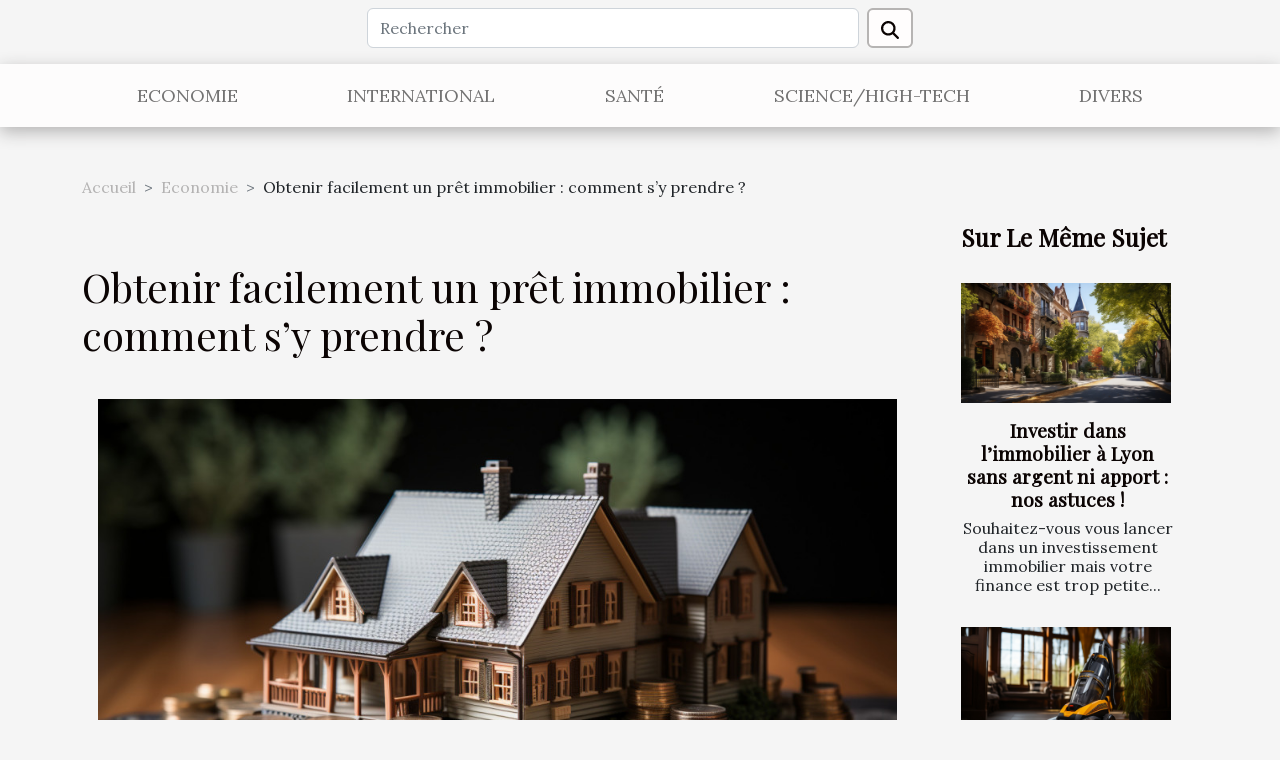

--- FILE ---
content_type: text/html; charset=UTF-8
request_url: https://www.discoverygalleries.com/obtenir-facilement-un-pret-immobilier-comment-sy-prendre/
body_size: 13582
content:
<!DOCTYPE html>
    <html lang="fr">
<head>
    <meta charset="utf-8">
    <meta name="viewport" content="width=device-width, initial-scale=1">
    <title>Obtenir facilement un prêt immobilier : comment s’y prendre ?</title>

<meta name="description" content="">

<meta name="robots" content="follow,index" />
<link rel="icon" type="image/png" href="/favicon.png" />


    <link rel="stylesheet" href="/css/style2.css">
</head>
<body>
    <header>
    <div class="container row">
    <!--    <time datetime="2026-01-21 21:00:59">Mer. 21/01/2026 21:00</time> -->
    <time id="currentDatetimeLang"></time>
    <script>
    document.addEventListener('DOMContentLoaded', function() {
        const dateElement = document.getElementById('currentDatetimeLang');
        const current = new Date();
        const options = { weekday: 'long', year: 'numeric', month: 'long', day: 'numeric' };
        
        const htmlLang = document.documentElement.lang;
        
        const dateString = current.toLocaleDateString(htmlLang, options);
        dateElement.textContent = dateString;
    });
</script>

        <form class="d-flex" role="search" method="get" action="/search">
    <input type="search" class="form-control"  name="q" placeholder="Rechercher" aria-label="Rechercher"  pattern=".*\S.*" required>
    <button type="submit" class="btn">
        <svg xmlns="http://www.w3.org/2000/svg" width="18px" height="18px" fill="currentColor" viewBox="0 0 512 512">
                    <path d="M416 208c0 45.9-14.9 88.3-40 122.7L502.6 457.4c12.5 12.5 12.5 32.8 0 45.3s-32.8 12.5-45.3 0L330.7 376c-34.4 25.2-76.8 40-122.7 40C93.1 416 0 322.9 0 208S93.1 0 208 0S416 93.1 416 208zM208 352a144 144 0 1 0 0-288 144 144 0 1 0 0 288z"/>
                </svg>
    </button>
</form>
    </div>
    <div class="container-fluid d-flex justify-content-center">
        <nav class="navbar container navbar-expand-xl m-0 pt-3">
            <div class="container-fluid">
                <button class="navbar-toggler" type="button" data-bs-toggle="collapse" data-bs-target="#navbarSupportedContent" aria-controls="navbarSupportedContent" aria-expanded="false" aria-label="Toggle navigation">
                    <svg xmlns="http://www.w3.org/2000/svg" fill="currentColor" class="bi bi-list" viewBox="0 0 16 16">
                        <path fill-rule="evenodd" d="M2.5 12a.5.5 0 0 1 .5-.5h10a.5.5 0 0 1 0 1H3a.5.5 0 0 1-.5-.5m0-4a.5.5 0 0 1 .5-.5h10a.5.5 0 0 1 0 1H3a.5.5 0 0 1-.5-.5m0-4a.5.5 0 0 1 .5-.5h10a.5.5 0 0 1 0 1H3a.5.5 0 0 1-.5-.5"></path>
                    </svg>
                </button>
                <div class="collapse navbar-collapse" id="navbarSupportedContent">
                    <ul class="navbar-nav">
                                                    <li class="nav-item">
    <a href="/economie" class="nav-link">Economie</a>
    </li>
                                    <li class="nav-item">
    <a href="/international" class="nav-link">International</a>
    </li>
                                    <li class="nav-item">
    <a href="/sante" class="nav-link">Santé</a>
    </li>
                                    <li class="nav-item">
    <a href="/sciencehigh-tech" class="nav-link">Science/High-Tech</a>
    </li>
                                    <li class="nav-item">
    <a href="/divers" class="nav-link">Divers</a>
    </li>
                            </ul>
                </div>
            </div>
        </nav>
    </div>
</header>
<div class="container">
        <nav aria-label="breadcrumb"
               style="--bs-breadcrumb-divider: '&gt;';" >
            <ol class="breadcrumb">
                <li class="breadcrumb-item"><a href="/">Accueil</a></li>
                                    <li class="breadcrumb-item  active ">
                        <a href="/economie" title="Economie">Economie</a>                    </li>
                                <li class="breadcrumb-item">
                    Obtenir facilement un prêt immobilier : comment s’y prendre ?                </li>
            </ol>
        </nav>
    </div>
<div class="container-fluid">
    <main class="container sidebar-minimal mt-2">
        <div class="row">
            <div class="col-lg-9 order-1 order-lg-2 col-12 main">

                                    <h1>
                        Obtenir facilement un prêt immobilier : comment s’y prendre ?                    </h1>
                
                    <img class="img-fluid" src="/images/obtenir-facilement-un-pret-immobilier-comment-sy-prendre.jpeg" alt="Obtenir facilement un prêt immobilier : comment s’y prendre ?">                                <article class="container main" ><div><p>Aimeriez-vous obtenir un prêt immobilier ? Le crédit immobilier facilite un peu plus les opérations d’achat de bien immobilier. Avec un crédit immobilier, vous pouvez concrétiser facilement vos projets. Il est possible d’obtenir des taux très intéressants. Vous pouvez avoir recours à plusieurs comparatifs. Vous vous demandez peut-être comment obtenir facilement un prêt immobilier. L’article que voici vous fournit des renseignements utiles.</p>
<h2 id="anchor_0">Quelles sont les conditions nécessaires pour obtenir un prêt immobilier ?</h2>
<p>Les banques évaluent plusieurs critères avant d’octroyer un prêt immobilier. Vous devez donc présenter le dossier le plus attractif possible. Pour obtenir facilement un prêt immobilier, la banque évalue vos revenus. Votre apport fait également partie des critères indispensables sur lesquels se penche la banque. Vous devez maîtriser votre capacité d’endettement. C’est un point capital. Votre capacité à épargner sera aussi déterminant. Obtenir facilement un prêt immobilier dépend de votre profession. Vous pouvez y arriver en gérant au mieux votre compte courant. C’est un critère que la banque évalue également. En clair, il faudra choisir un bien immobilier à la hauteur de ses moyens et ensuite avoir une situation financière intéressante. Dans votre projet immobilier, vous pouvez avoir recours au <a href="http://www.aisneco.com/services-cacmds-credit-agricole-charente-maritime-deux-sevres/">cacmds deux sevres</a>. Grâce à son expertise, vous pourrez bénéficier d’un accompagnement efficace.</p>
<h2 id="anchor_1">Quelques conseils pour obtenir facilement un prêt immobilier</h2>
<p>Pour obtenir facilement un prêt immobilier, l’idéal est de solder ses dettes. Si vous avez des dettes en attentes, vous aurez du mal à trouver un établissement de crédit. Il y a de fortes chances que la banque décline votre demande. Vous devez donc savoir gérer vos finances et vous préparez au mieux avant d’effectuer votre demande de crédit. Veillez à ce que votre dossier soit au complet. Cela constitue une garantie en ce qui concerne le traitement rapide de votre requête. Vous devez accorder une attention particulière à votre style vestimentaire pour votre première rencontre. C’est important !</p><div></article>            </div>
            <aside class="col-lg-3 order-2 order-lg-2 col-12 aside-right">
                <div class="list-flat-img">
                    <h2>Sur le même sujet</h2>                            <section>

                    <figure><a href="/investir-dans-limmobilier-a-lyon-sans-argent-ni-apport-nos-astuces" title="Investir dans l’immobilier à Lyon sans argent ni apport : nos astuces !"><img class="d-block w-100" src="/images/investir-dans-limmobilier-a-lyon-sans-argent-ni-apport-nos-astuces.jpeg" alt="Investir dans l’immobilier à Lyon sans argent ni apport : nos astuces !"></a></figure>                    
                    <div>
                        <h3><a href="/investir-dans-limmobilier-a-lyon-sans-argent-ni-apport-nos-astuces" title="Investir dans l’immobilier à Lyon sans argent ni apport : nos astuces !">Investir dans l’immobilier à Lyon sans argent ni apport : nos astuces !</a></h3>                        <div>Souhaitez-vous vous lancer dans un investissement immobilier mais votre finance est trop petite...</div>                    </div>
                </section>
                            <section>

                    <figure><a href="/aspirateur-sans-sacs-comment-lentretenir-sans-polluer-lair" title="Aspirateur sans sacs : Comment l’entretenir sans polluer l’air ?"><img class="d-block w-100" src="/images/aspirateur-sans-sacs-comment-lentretenir-sans-polluer-lair.jpeg" alt="Aspirateur sans sacs : Comment l’entretenir sans polluer l’air ?"></a></figure>                    
                    <div>
                        <h3><a href="/aspirateur-sans-sacs-comment-lentretenir-sans-polluer-lair" title="Aspirateur sans sacs : Comment l’entretenir sans polluer l’air ?">Aspirateur sans sacs : Comment l’entretenir sans polluer l’air ?</a></h3>                        <div>Généralement, les émissions publicitaires font paraître la vidange d’un réservoir à poussière...</div>                    </div>
                </section>
                            <section>

                    <figure><a href="/comment-rejoindre-facilement-laeroport-le-jour-de-son-voyage" title="Comment rejoindre facilement l’aéroport le jour de son voyage ?"><img class="d-block w-100" src="/images/comment-rejoindre-facilement-laeroport-le-jour-de-son-voyage.jpeg" alt="Comment rejoindre facilement l’aéroport le jour de son voyage ?"></a></figure>                    
                    <div>
                        <h3><a href="/comment-rejoindre-facilement-laeroport-le-jour-de-son-voyage" title="Comment rejoindre facilement l’aéroport le jour de son voyage ?">Comment rejoindre facilement l’aéroport le jour de son voyage ?</a></h3>                        <div>Vous êtes sur le point de prendre départ pour un voyage seul ou en famille ? C’est important de...</div>                    </div>
                </section>
                            <section>

                    <figure><a href="/comment-choisir-et-entretenir-votre-compresseur" title="Comment choisir et entretenir votre compresseur ?"><img class="d-block w-100" src="/images/comment-choisir-et-entretenir-votre-compresseur.jpeg" alt="Comment choisir et entretenir votre compresseur ?"></a></figure>                    
                    <div>
                        <h3><a href="/comment-choisir-et-entretenir-votre-compresseur" title="Comment choisir et entretenir votre compresseur ?">Comment choisir et entretenir votre compresseur ?</a></h3>                        <div>Lorsque vous désirez acheter un compresseur, vous vous rendez normalement dans une boutique ou...</div>                    </div>
                </section>
                                    </div>
            </aside>
        </div>
        <section class="column-3">

        <div class="container">
            <h2>Similaire</h2>            <div class="row">
                                    <div class="col-12 col-md-5 col-lg-4 item">

                        <figure><a href="/les-etapes-cles-pour-comprendre-vos-droits-et-obligations-legales" title="Les étapes clés pour comprendre vos droits et obligations légales"><img class="img-fluid" src="/images/les-etapes-cles-pour-comprendre-vos-droits-et-obligations-legales.jpg" alt="Les étapes clés pour comprendre vos droits et obligations légales"></a></figure><figcaption>Les étapes clés pour comprendre vos droits et obligations légales</figcaption>                        <div>
                            <h3><a href="/les-etapes-cles-pour-comprendre-vos-droits-et-obligations-legales" title="Les étapes clés pour comprendre vos droits et obligations légales">Les étapes clés pour comprendre vos droits et obligations légales</a></h3>                        </div>
                        <time datetime="2025-12-08 00:38:12">Lun. 08/12/2025 00:38</time>                        
                        <div>
Comprendre vos droits et obligations légales constitue une démarche essentielle pour éviter tout litige et protéger ses intérêts. Le système juridique peut sembler complexe, mais chaque individu doit s'en imprégner pour agir en toute sécurité. Découvrez à travers les étapes clés présentées...</div>                                            </div>

                                                        <div class="col-12 col-md-5 col-lg-4 item">

                        <figure><a href="/strategies-efficaces-pour-lamelioration-des-politiques-publiques-locales" title="Stratégies efficaces pour l&#039;amélioration des politiques publiques locales"><img class="img-fluid" src="/images/strategies-efficaces-pour-lamelioration-des-politiques-publiques-locales.jpg" alt="Stratégies efficaces pour l&#039;amélioration des politiques publiques locales"></a></figure><figcaption>Stratégies efficaces pour l'amélioration des politiques publiques locales</figcaption>                        <div>
                            <h3><a href="/strategies-efficaces-pour-lamelioration-des-politiques-publiques-locales" title="Stratégies efficaces pour l&#039;amélioration des politiques publiques locales">Stratégies efficaces pour l'amélioration des politiques publiques locales</a></h3>                        </div>
                        <time datetime="2025-12-01 12:20:08">Lun. 01/12/2025 12:20</time>                        
                        <div>  
L’amélioration des politiques publiques locales constitue un enjeu majeur pour le développement harmonieux des territoires. Découvrir des stratégies innovantes pour optimiser leur efficacité permet de mieux répondre aux attentes des citoyens et d’adapter les actions aux réalités locales. Ce...</div>                                            </div>

                                                        <div class="col-12 col-md-5 col-lg-4 item">

                        <figure><a href="/wag-france-le-professionnel-au-service-des-entreprises-qui-veulent-etre-green-au-mans" title="WAG France, LE professionnel au service des entreprises qui veulent être (+) green au Mans !"><img class="img-fluid" src="/images/images-articles-externe-15.jpeg" alt="WAG France, LE professionnel au service des entreprises qui veulent être (+) green au Mans !"></a></figure><figcaption>WAG France, LE professionnel au service des entreprises qui veulent être (+) green au Mans !</figcaption>                        <div>
                            <h3><a href="/wag-france-le-professionnel-au-service-des-entreprises-qui-veulent-etre-green-au-mans" title="WAG France, LE professionnel au service des entreprises qui veulent être (+) green au Mans !">WAG France, LE professionnel au service des entreprises qui veulent être (+) green au Mans !</a></h3>                        </div>
                        <time datetime="2025-10-08 15:56:03">Mer. 08/10/2025 15:56</time>                        
                        <div>L'heure n'est plus aux demi-mesures environnementales pour les entreprises sarthoises. Entre les nouvelles réglementations, les attentes croissantes des clients et la nécessité de maîtriser ses coûts énergétiques,&nbsp;être green&nbsp;devient un impératif stratégique. Pourtant, naviguer dans...</div>                                            </div>

                                </div>
            <div class="row">
                                                    <div class="col-12 col-md-5 col-lg-4 item">

                        <figure><a href="/adaptation-des-services-touristiques-aux-besoins-des-touristes-chinois" title="Adaptation des services touristiques aux besoins des touristes chinois"><img class="img-fluid" src="/images/adaptation-des-services-touristiques-aux-besoins-des-touristes-chinois.jpg" alt="Adaptation des services touristiques aux besoins des touristes chinois"></a></figure><figcaption>Adaptation des services touristiques aux besoins des touristes chinois</figcaption>                        <div>
                            <h3><a href="/adaptation-des-services-touristiques-aux-besoins-des-touristes-chinois" title="Adaptation des services touristiques aux besoins des touristes chinois">Adaptation des services touristiques aux besoins des touristes chinois</a></h3>                        </div>
                        <time datetime="2025-09-15 14:30:08">Lun. 15/09/2025 14:30</time>                        
                        <div>
À l’ère du tourisme international, mieux comprendre les attentes spécifiques des touristes chinois devient une priorité pour les professionnels du secteur. Leurs habitudes culturelles, leurs exigences technologiques et leurs préférences en matière d’accueil transforment les codes du voyage...</div>                                            </div>

                                                        <div class="col-12 col-md-5 col-lg-4 item">

                        <figure><a href="/investir-dans-le-sport-et-le-divertissement-une-tendance-en-pleine-croissance" title="Investir dans le sport et le divertissement : une tendance en pleine croissance"><img class="img-fluid" src="/images/investir-dans-le-sport-et-le-divertissement-une-tendance-en-pleine-croissance.jpg" alt="Investir dans le sport et le divertissement : une tendance en pleine croissance"></a></figure><figcaption>Investir dans le sport et le divertissement : une tendance en pleine croissance</figcaption>                        <div>
                            <h3><a href="/investir-dans-le-sport-et-le-divertissement-une-tendance-en-pleine-croissance" title="Investir dans le sport et le divertissement : une tendance en pleine croissance">Investir dans le sport et le divertissement : une tendance en pleine croissance</a></h3>                        </div>
                        <time datetime="2025-07-02 15:32:52">Mer. 02/07/2025 15:32</time>                        
                        <div>  
Investir dans le sport et le divertissement attire de plus en plus l'attention, et cette dynamique façonne de nouveaux horizons économiques. Ces secteurs, en perpétuelle évolution, offrent des opportunités uniques pour les investisseurs en quête de diversification. Découvrez les multiples...</div>                                            </div>

                                                        <div class="col-12 col-md-5 col-lg-4 item">

                        <figure><a href="/les-differents-statuts-pour-freelances-avantages-et-inconvenients" title="Les différents statuts pour freelances : avantages et inconvénients"><img class="img-fluid" src="/images/les-differents-statuts-pour-freelances-avantages-et-inconvenients.jpeg" alt="Les différents statuts pour freelances : avantages et inconvénients"></a></figure><figcaption>Les différents statuts pour freelances : avantages et inconvénients</figcaption>                        <div>
                            <h3><a href="/les-differents-statuts-pour-freelances-avantages-et-inconvenients" title="Les différents statuts pour freelances : avantages et inconvénients">Les différents statuts pour freelances : avantages et inconvénients</a></h3>                        </div>
                        <time datetime="2025-06-30 22:48:06">Lun. 30/06/2025 22:48</time>                        
                        <div>
Le choix du statut juridique est essentiel pour tout freelance souhaitant démarrer son activité dans les meilleures conditions. Chaque statut offre des avantages spécifiques mais implique également des inconvénients qu’il convient d’étudier avec soin. Découvrez, dans les paragraphes qui suivent,...</div>                                            </div>

                                </div>
            <div class="row">
                                                    <div class="col-12 col-md-5 col-lg-4 item">

                        <figure><a href="/comment-un-annuaire-professionnel-en-ligne-peut-booster-votre-visibilite" title="Comment un annuaire professionnel en ligne peut booster votre visibilité"><img class="img-fluid" src="/images/comment-un-annuaire-professionnel-en-ligne-peut-booster-votre-visibilite.jpeg" alt="Comment un annuaire professionnel en ligne peut booster votre visibilité"></a></figure><figcaption>Comment un annuaire professionnel en ligne peut booster votre visibilité</figcaption>                        <div>
                            <h3><a href="/comment-un-annuaire-professionnel-en-ligne-peut-booster-votre-visibilite" title="Comment un annuaire professionnel en ligne peut booster votre visibilité">Comment un annuaire professionnel en ligne peut booster votre visibilité</a></h3>                        </div>
                        <time datetime="2025-06-03 09:18:03">Mar. 03/06/2025 09:18</time>                        
                        <div>
Découvrir comment maximiser la visibilité de votre entreprise est un enjeu capital dans un environnement numérique concurrentiel. Un annuaire professionnel en ligne représente une solution efficace et souvent sous-estimée pour améliorer la notoriété et attirer de nouveaux clients. Parcourez les...</div>                                            </div>

                                                        <div class="col-12 col-md-5 col-lg-4 item">

                        <figure><a href="/comprendre-limpact-de-lintelligence-artificielle-sur-lemploi-et-les-competences-futures" title="Comprendre l&#039;impact de l&#039;intelligence artificielle sur l&#039;emploi et les compétences futures"><img class="img-fluid" src="/images/comprendre-limpact-de-lintelligence-artificielle-sur-lemploi-et-les-competences-futures.jpg" alt="Comprendre l&#039;impact de l&#039;intelligence artificielle sur l&#039;emploi et les compétences futures"></a></figure><figcaption>Comprendre l'impact de l'intelligence artificielle sur l'emploi et les compétences futures</figcaption>                        <div>
                            <h3><a href="/comprendre-limpact-de-lintelligence-artificielle-sur-lemploi-et-les-competences-futures" title="Comprendre l&#039;impact de l&#039;intelligence artificielle sur l&#039;emploi et les compétences futures">Comprendre l'impact de l'intelligence artificielle sur l'emploi et les compétences futures</a></h3>                        </div>
                        <time datetime="2025-05-01 12:02:25">Jeu. 01/05/2025 12:02</time>                        
                        <div>
L'intelligence artificielle est aujourd'hui au cœur des préoccupations sociétales, notamment en matière d'emploi et de développement des compétences. Alors que certains y voient une opportunité de croissance et d'innovation, d'autres craignent une obsolescence progressive des compétences humaines...</div>                                            </div>

                                                        <div class="col-12 col-md-5 col-lg-4 item">

                        <figure><a href="/la-montee-de-leconomie-des-applications-mobiles-quelles-industries-en-beneficient-le-plus" title="La montée de l&#039;économie des applications mobiles quelles industries en bénéficient le plus"><img class="img-fluid" src="/images/la-montee-de-leconomie-des-applications-mobiles-quelles-industries-en-beneficient-le-plus.jpeg" alt="La montée de l&#039;économie des applications mobiles quelles industries en bénéficient le plus"></a></figure><figcaption>La montée de l'économie des applications mobiles quelles industries en bénéficient le plus</figcaption>                        <div>
                            <h3><a href="/la-montee-de-leconomie-des-applications-mobiles-quelles-industries-en-beneficient-le-plus" title="La montée de l&#039;économie des applications mobiles quelles industries en bénéficient le plus">La montée de l'économie des applications mobiles quelles industries en bénéficient le plus</a></h3>                        </div>
                        <time datetime="2025-04-11 21:43:28">Ven. 11/04/2025 21:43</time>                        
                        <div>
L'économie numérique connaît une évolution fulgurante, en particulier dans le secteur des applications mobiles. Vecteur de modernité et d'innovation, cette économie en pleine expansion redessine le paysage industriel, ouvrant la voie à de nouvelles opportunités et défis. Cet exposé vous invite à...</div>                                            </div>

                                </div>
            <div class="row">
                                                    <div class="col-12 col-md-5 col-lg-4 item">

                        <figure><a href="/quel-est-le-meilleur-studio-photo-de-grenoble" title="Quel est le meilleur studio photo de Grenoble ?"><img class="img-fluid" src="/images/A-17.jpg" alt="Quel est le meilleur studio photo de Grenoble ?"></a></figure><figcaption>Quel est le meilleur studio photo de Grenoble ?</figcaption>                        <div>
                            <h3><a href="/quel-est-le-meilleur-studio-photo-de-grenoble" title="Quel est le meilleur studio photo de Grenoble ?">Quel est le meilleur studio photo de Grenoble ?</a></h3>                        </div>
                        <time datetime="2025-04-03 16:02:02">Jeu. 03/04/2025 16:02</time>                        
                        <div>Vous cherchez un studio photo à Grenoble pour réaliser un portrait, un book, un reportage d’entreprise ou immortaliser un souvenir de famille ? UtopikPhoto est celui que nous vous conseillons de contacter. Avec une solide réputation depuis 20 ans, bien établi en ville, il assure des prestations de...</div>                                            </div>

                                                        <div class="col-12 col-md-5 col-lg-4 item">

                        <figure><a href="/comment-choisir-le-bon-charpentier-pour-vos-projets-de-construction" title="Comment choisir le bon charpentier pour vos projets de construction"><img class="img-fluid" src="/images/comment-choisir-le-bon-charpentier-pour-vos-projets-de-construction.jpeg" alt="Comment choisir le bon charpentier pour vos projets de construction"></a></figure><figcaption>Comment choisir le bon charpentier pour vos projets de construction</figcaption>                        <div>
                            <h3><a href="/comment-choisir-le-bon-charpentier-pour-vos-projets-de-construction" title="Comment choisir le bon charpentier pour vos projets de construction">Comment choisir le bon charpentier pour vos projets de construction</a></h3>                        </div>
                        <time datetime="2025-03-21 10:08:06">Ven. 21/03/2025 10:08</time>                        
                        <div>
La réussite de vos travaux de construction repose largement sur le savoir-faire de l'artisan qui les prend en charge. Choisir le bon charpentier est une décision qui ne doit pas être prise à la légère, car elle déterminera la qualité et la pérennité des ouvrages réalisés. Cet écrit vous guidera à...</div>                                            </div>

                                                        <div class="col-12 col-md-5 col-lg-4 item">

                        <figure><a href="/avantages-des-creches-privees-face-aux-alternatives-publiques" title="Avantages des crèches privées face aux alternatives publiques"><img class="img-fluid" src="/images/avantages-des-creches-privees-face-aux-alternatives-publiques.jpeg" alt="Avantages des crèches privées face aux alternatives publiques"></a></figure><figcaption>Avantages des crèches privées face aux alternatives publiques</figcaption>                        <div>
                            <h3><a href="/avantages-des-creches-privees-face-aux-alternatives-publiques" title="Avantages des crèches privées face aux alternatives publiques">Avantages des crèches privées face aux alternatives publiques</a></h3>                        </div>
                        <time datetime="2025-02-07 01:42:05">Ven. 07/02/2025 01:42</time>                        
                        <div>
La quête d'un mode de garde adapté aux besoins des jeunes enfants est une préoccupation majeure pour de nombreux parents. Entre les diverses options disponibles, les crèches privées se démarquent par des avantages distincts par rapport aux établissements publics. Cet écrit met en lumière les...</div>                                            </div>

                                </div>
            <div class="row">
                                                    <div class="col-12 col-md-5 col-lg-4 item">

                        <figure><a href="/comment-un-extrait-kbis-ameliore-la-credibilite-des-entreprises" title="Comment un extrait Kbis améliore la crédibilité des entreprises"><img class="img-fluid" src="/images/comment-un-extrait-kbis-ameliore-la-credibilite-des-entreprises.jpg" alt="Comment un extrait Kbis améliore la crédibilité des entreprises"></a></figure><figcaption>Comment un extrait Kbis améliore la crédibilité des entreprises</figcaption>                        <div>
                            <h3><a href="/comment-un-extrait-kbis-ameliore-la-credibilite-des-entreprises" title="Comment un extrait Kbis améliore la crédibilité des entreprises">Comment un extrait Kbis améliore la crédibilité des entreprises</a></h3>                        </div>
                        <time datetime="2025-01-06 09:33:54">Lun. 06/01/2025 09:33</time>                        
                        <div>
Dans le monde des affaires, la confiance est une monnaie précieuse. Pour toute entreprise souhaitant s'établir et prospérer sur le marché, l'authenticité et la légitimité sont des atouts fondamentaux. C'est ici qu'entre en jeu l'extrait Kbis, un document officiel qui peut servir de véritable...</div>                                            </div>

                                                        <div class="col-12 col-md-5 col-lg-4 item">

                        <figure><a href="/la-financiere-du-patrimoine-votre-societe-de-gestion-experte-depuis-plus-de-20-ans" title="La Financière du Patrimoine, votre société de gestion experte depuis plus de 20 ans !"><img class="img-fluid" src="/images/A-23.jpg" alt="La Financière du Patrimoine, votre société de gestion experte depuis plus de 20 ans !"></a></figure><figcaption>La Financière du Patrimoine, votre société de gestion experte depuis plus de 20 ans !</figcaption>                        <div>
                            <h3><a href="/la-financiere-du-patrimoine-votre-societe-de-gestion-experte-depuis-plus-de-20-ans" title="La Financière du Patrimoine, votre société de gestion experte depuis plus de 20 ans !">La Financière du Patrimoine, votre société de gestion experte depuis plus de 20 ans !</a></h3>                        </div>
                        <time datetime="2024-11-18 10:26:02">Lun. 18/11/2024 10:26</time>                        
                        <div>Depuis plus de 20 ans, La Financi&egrave;re du Patrimoine s&rsquo;est impos&eacute;e comme un acteur cl&eacute; dans le domaine de la gestion de patrimoine &agrave; Paris. Forte de ses ann&eacute;es d'expertise, cette soci&eacute;t&eacute; offre un accompagnement sur-mesure et adapte ses...</div>                                            </div>

                                                        <div class="col-12 col-md-5 col-lg-4 item">

                        <figure><a href="/comment-les-structures-gonflables-revolutionnent-les-strategies-publicitaires-modernes" title="Comment les structures gonflables révolutionnent les stratégies publicitaires modernes"><img class="img-fluid" src="/images/comment-les-structures-gonflables-revolutionnent-les-strategies-publicitaires-modernes.jpg" alt="Comment les structures gonflables révolutionnent les stratégies publicitaires modernes"></a></figure><figcaption>Comment les structures gonflables révolutionnent les stratégies publicitaires modernes</figcaption>                        <div>
                            <h3><a href="/comment-les-structures-gonflables-revolutionnent-les-strategies-publicitaires-modernes" title="Comment les structures gonflables révolutionnent les stratégies publicitaires modernes">Comment les structures gonflables révolutionnent les stratégies publicitaires modernes</a></h3>                        </div>
                        <time datetime="2024-11-18 00:30:04">Lun. 18/11/2024 00:30</time>                        
                        <div>
Dans un monde où l'originalité et la visibilité sont les maîtres-mots, les stratégies publicitaires se réinventent sans cesse pour captiver un public toujours plus sollicité. Parmi ces nouvelles approches, les structures gonflables émergent comme des vecteurs de communication incontournables. Ce...</div>                                            </div>

                                </div>
            <div class="row">
                                                    <div class="col-12 col-md-5 col-lg-4 item">

                        <figure><a href="/montez-a-bord-dun-vehicule-haut-de-gamme-avec-ce-chauffeur-prive-a-cannes" title="Montez à bord d’un véhicule haut de gamme avec ce chauffeur privé à Cannes"><img class="img-fluid" src="/images/A-9.jpeg" alt="Montez à bord d’un véhicule haut de gamme avec ce chauffeur privé à Cannes"></a></figure><figcaption>Montez à bord d’un véhicule haut de gamme avec ce chauffeur privé à Cannes</figcaption>                        <div>
                            <h3><a href="/montez-a-bord-dun-vehicule-haut-de-gamme-avec-ce-chauffeur-prive-a-cannes" title="Montez à bord d’un véhicule haut de gamme avec ce chauffeur privé à Cannes">Montez à bord d’un véhicule haut de gamme avec ce chauffeur privé à Cannes</a></h3>                        </div>
                        <time datetime="2024-11-08 15:22:03">Ven. 08/11/2024 15:22</time>                        
                        <div>Vous r&ecirc;vez de vous rendre &agrave; Cannes ou de vous y balader dans le plus grand des conforts et le plus grand des styles ? Imaginez que vous ayez &agrave; disposition une voiture &eacute;l&eacute;gante, avec un chauffeur priv&eacute; qui vous attend, pr&ecirc;t &agrave; vous emmener...</div>                                            </div>

                                                        <div class="col-12 col-md-5 col-lg-4 item">

                        <figure><a href="/comment-choisir-le-meilleur-poppers-pour-votre-commerce-de-gros" title="Comment choisir le meilleur poppers pour votre commerce de gros"><img class="img-fluid" src="/images/comment-choisir-le-meilleur-poppers-pour-votre-commerce-de-gros.jpg" alt="Comment choisir le meilleur poppers pour votre commerce de gros"></a></figure><figcaption>Comment choisir le meilleur poppers pour votre commerce de gros</figcaption>                        <div>
                            <h3><a href="/comment-choisir-le-meilleur-poppers-pour-votre-commerce-de-gros" title="Comment choisir le meilleur poppers pour votre commerce de gros">Comment choisir le meilleur poppers pour votre commerce de gros</a></h3>                        </div>
                        <time datetime="2024-10-24 02:22:05">Jeu. 24/10/2024 02:22</time>                        
                        <div>
Le choix d'un poppers de qualité peut s'avérer être une décision stratégique pour votre commerce de gros, déterminant non seulement la satisfaction de vos clients, mais aussi la réputation de votre enseigne. Avec un marché en constante évolution et une diversité de produits disponibles, comment...</div>                                            </div>

                                                        <div class="col-12 col-md-5 col-lg-4 item">

                        <figure><a href="/strategies-pour-maximiser-votre-pension-en-comprenant-votre-releve-de-carriere" title="Stratégies pour maximiser votre pension en comprenant votre relevé de carrière"><img class="img-fluid" src="/images/strategies-pour-maximiser-votre-pension-en-comprenant-votre-releve-de-carriere.jpeg" alt="Stratégies pour maximiser votre pension en comprenant votre relevé de carrière"></a></figure><figcaption>Stratégies pour maximiser votre pension en comprenant votre relevé de carrière</figcaption>                        <div>
                            <h3><a href="/strategies-pour-maximiser-votre-pension-en-comprenant-votre-releve-de-carriere" title="Stratégies pour maximiser votre pension en comprenant votre relevé de carrière">Stratégies pour maximiser votre pension en comprenant votre relevé de carrière</a></h3>                        </div>
                        <time datetime="2024-10-24 00:52:03">Jeu. 24/10/2024 00:52</time>                        
                        <div>
La retraite est une étape significative dans la vie d'un individu, marquant la transition vers une période de repos bien méritée après des années de labeur. Néanmoins, pour jouir pleinement de cette nouvelle phase, il est primordial de comprendre et de maximiser sa pension. Le relevé de carrière...</div>                                            </div>

                                </div>
            <div class="row">
                                                    <div class="col-12 col-md-5 col-lg-4 item">

                        <figure><a href="/planification-et-realisation-de-projets-de-menuiserie-pour-des-zones-etendues" title="Planification et réalisation de projets de menuiserie pour des zones étendues"><img class="img-fluid" src="/images/planification-et-realisation-de-projets-de-menuiserie-pour-des-zones-etendues.jpeg" alt="Planification et réalisation de projets de menuiserie pour des zones étendues"></a></figure><figcaption>Planification et réalisation de projets de menuiserie pour des zones étendues</figcaption>                        <div>
                            <h3><a href="/planification-et-realisation-de-projets-de-menuiserie-pour-des-zones-etendues" title="Planification et réalisation de projets de menuiserie pour des zones étendues">Planification et réalisation de projets de menuiserie pour des zones étendues</a></h3>                        </div>
                        <time datetime="2024-08-12 15:42:14">Lun. 12/08/2024 15:42</time>                        
                        <div>
L'art de la menuiserie s'étend bien au-delà de la simple fabrication d'objets du quotidien ; il englobe la conception et la mise en œuvre de projets d'envergure qui transforment l'espace et la fonctionnalité des zones étendues. Que ce soit pour des aménagements résidentiels ou commerciaux, la...</div>                                            </div>

                                                        <div class="col-12 col-md-5 col-lg-4 item">

                        <figure><a href="/les-avantages-du-portage-salarial-pour-les-professionnels-independants-definition-securite-et-flexibilite" title="Les avantages du portage salarial pour les professionnels indépendants : définition, sécurité et flexibilité"><img class="img-fluid" src="/images/les-avantages-du-portage-salarial-pour-les-professionnels-independants-definition-securite-et-flexibilite.jpg" alt="Les avantages du portage salarial pour les professionnels indépendants : définition, sécurité et flexibilité"></a></figure><figcaption>Les avantages du portage salarial pour les professionnels indépendants : définition, sécurité et flexibilité</figcaption>                        <div>
                            <h3><a href="/les-avantages-du-portage-salarial-pour-les-professionnels-independants-definition-securite-et-flexibilite" title="Les avantages du portage salarial pour les professionnels indépendants : définition, sécurité et flexibilité">Les avantages du portage salarial pour les professionnels indépendants : définition, sécurité et flexibilité</a></h3>                        </div>
                        <time datetime="2024-06-11 01:32:04">Mar. 11/06/2024 01:32</time>                        
                        <div>
Dans un monde professionnel en constante évolution, les travailleurs indépendants recherchent des solutions innovantes pour conjuguer autonomie et sécurité. Le portage salarial émerge comme une réponse adaptée à ces nouveaux enjeux, offrant un cadre légal attractif pour ceux qui souhaitent allier...</div>                                            </div>

                                                        <div class="col-12 col-md-5 col-lg-4 item">

                        <figure><a href="/les-meilleures-campagnes-de-publicite-gonflable-et-leur-impact-sur-le-public" title="Les meilleures campagnes de publicité gonflable et leur impact sur le public"><img class="img-fluid" src="/images/les-meilleures-campagnes-de-publicite-gonflable-et-leur-impact-sur-le-public.jpg" alt="Les meilleures campagnes de publicité gonflable et leur impact sur le public"></a></figure><figcaption>Les meilleures campagnes de publicité gonflable et leur impact sur le public</figcaption>                        <div>
                            <h3><a href="/les-meilleures-campagnes-de-publicite-gonflable-et-leur-impact-sur-le-public" title="Les meilleures campagnes de publicité gonflable et leur impact sur le public">Les meilleures campagnes de publicité gonflable et leur impact sur le public</a></h3>                        </div>
                        <time datetime="2024-06-02 00:02:04">Dim. 02/06/2024 00:02</time>                        
                        <div>
Dans l'univers foisonnant de la communication visuelle, la publicité gonflable se distingue comme une stratégie marquante et originale. Avec leur taille imposante et leurs formes variées, ces supports captent l'attention et ancrent les messages dans les esprits. De la sphère événementielle aux...</div>                                            </div>

                                </div>
            <div class="row">
                                                    <div class="col-12 col-md-5 col-lg-4 item">

                        <figure><a href="/la-place-des-ballons-helium-dans-les-strategies-de-marketing-vert" title="La place des ballons hélium dans les stratégies de marketing vert."><img class="img-fluid" src="/images/la-place-des-ballons-helium-dans-les-strategies-de-marketing-vert.jpg" alt="La place des ballons hélium dans les stratégies de marketing vert."></a></figure><figcaption>La place des ballons hélium dans les stratégies de marketing vert.</figcaption>                        <div>
                            <h3><a href="/la-place-des-ballons-helium-dans-les-strategies-de-marketing-vert" title="La place des ballons hélium dans les stratégies de marketing vert.">La place des ballons hélium dans les stratégies de marketing vert.</a></h3>                        </div>
                        <time datetime="2024-05-28 00:00:04">Mar. 28/05/2024 00:00</time>                        
                        <div>
Dans un monde où la conscience écologique prend de l'ampleur, les entreprises sont constamment à la recherche de nouvelles approches pour se démarquer. Les stratégies de marketing ne dérogent pas à cette règle verte qui s'impose progressivement comme un nouveau standard. Parmi les outils...</div>                                            </div>

                                                        <div class="col-12 col-md-5 col-lg-4 item">

                        <figure><a href="/les-meilleures-pratiques-pour-optimiser-la-gestion-financiere-de-votre-auto-entreprise-en-2024" title="Les meilleures pratiques pour optimiser la gestion financière de votre auto-entreprise en 2024"><img class="img-fluid" src="/images/les-meilleures-pratiques-pour-optimiser-la-gestion-financiere-de-votre-auto-entreprise-en-2024.jpeg" alt="Les meilleures pratiques pour optimiser la gestion financière de votre auto-entreprise en 2024"></a></figure><figcaption>Les meilleures pratiques pour optimiser la gestion financière de votre auto-entreprise en 2024</figcaption>                        <div>
                            <h3><a href="/les-meilleures-pratiques-pour-optimiser-la-gestion-financiere-de-votre-auto-entreprise-en-2024" title="Les meilleures pratiques pour optimiser la gestion financière de votre auto-entreprise en 2024">Les meilleures pratiques pour optimiser la gestion financière de votre auto-entreprise en 2024</a></h3>                        </div>
                        <time datetime="2024-05-26 00:46:04">Dim. 26/05/2024 00:46</time>                        
                        <div>
Dans un monde économique en constante évolution, la gestion financière d'une auto-entreprise se présente comme un défi majeur pour les entrepreneurs. À l'orée de l'année 2024, il est primordial d'adopter des pratiques optimales pour assurer la pérennité et le développement de votre activité. Une...</div>                                            </div>

                                                        <div class="col-12 col-md-5 col-lg-4 item">

                        <figure><a href="/les-impacts-economiques-de-la-perception-de-la-marque-sur-le-comportement-dachat-des-consommateurs" title="Les impacts économiques de la perception de la marque sur le comportement d&#039;achat des consommateurs"><img class="img-fluid" src="/images/les-impacts-economiques-de-la-perception-de-la-marque-sur-le-comportement-dachat-des-consommateurs.jpg" alt="Les impacts économiques de la perception de la marque sur le comportement d&#039;achat des consommateurs"></a></figure><figcaption>Les impacts économiques de la perception de la marque sur le comportement d'achat des consommateurs</figcaption>                        <div>
                            <h3><a href="/les-impacts-economiques-de-la-perception-de-la-marque-sur-le-comportement-dachat-des-consommateurs" title="Les impacts économiques de la perception de la marque sur le comportement d&#039;achat des consommateurs">Les impacts économiques de la perception de la marque sur le comportement d'achat des consommateurs</a></h3>                        </div>
                        <time datetime="2024-05-20 01:58:07">Lun. 20/05/2024 01:58</time>                        
                        <div>
Dans un monde où l'image de marque est roi, comprendre les impacts économiques de la perception de la marque sur le comportement d'achat des consommateurs est devenu primordial pour les entreprises de toutes tailles. Face à une concurrence toujours plus vive, la capacité d'une marque à se...</div>                                            </div>

                                </div>
            <div class="row">
                                                    <div class="col-12 col-md-5 col-lg-4 item">

                        <figure><a href="/les-strategies-cles-derriere-le-succes-mondial-des-produits-de-papeterie" title="Les stratégies clés derrière le succès mondial des produits de papeterie"><img class="img-fluid" src="/images/les-strategies-cles-derriere-le-succes-mondial-des-produits-de-papeterie.jpg" alt="Les stratégies clés derrière le succès mondial des produits de papeterie"></a></figure><figcaption>Les stratégies clés derrière le succès mondial des produits de papeterie</figcaption>                        <div>
                            <h3><a href="/les-strategies-cles-derriere-le-succes-mondial-des-produits-de-papeterie" title="Les stratégies clés derrière le succès mondial des produits de papeterie">Les stratégies clés derrière le succès mondial des produits de papeterie</a></h3>                        </div>
                        <time datetime="2024-05-03 09:55:04">Ven. 03/05/2024 09:55</time>                        
                        <div>
Dans un monde où la communication numérique domine, il pourrait sembler surprenant que les produits de papeterie conservent une place de choix dans les bureaux et les foyers à travers le globe. À travers cet exposé, nous allons explorer les stratégies clés qui sous-tendent le succès continu de...</div>                                            </div>

                                                        <div class="col-12 col-md-5 col-lg-4 item">

                        <figure><a href="/comment-les-outils-seo-peuvent-booster-la-productivite-des-independants-en-bien-etre" title="Comment les outils SEO peuvent booster la productivité des indépendants en bien-être"><img class="img-fluid" src="/images/comment-les-outils-seo-peuvent-booster-la-productivite-des-independants-en-bien-etre.jpeg" alt="Comment les outils SEO peuvent booster la productivité des indépendants en bien-être"></a></figure><figcaption>Comment les outils SEO peuvent booster la productivité des indépendants en bien-être</figcaption>                        <div>
                            <h3><a href="/comment-les-outils-seo-peuvent-booster-la-productivite-des-independants-en-bien-etre" title="Comment les outils SEO peuvent booster la productivité des indépendants en bien-être">Comment les outils SEO peuvent booster la productivité des indépendants en bien-être</a></h3>                        </div>
                        <time datetime="2024-04-11 01:08:05">Jeu. 11/04/2024 01:08</time>                        
                        <div>
Dans un monde où le bien-être est devenu une quête centrale pour de nombreuses personnes, les professionnels indépendants du secteur se trouvent face à un défi de taille : se démarquer dans un marché saturé. L'optimisation pour les moteurs de recherche, mieux connue sous le sigle SEO, s'avère une...</div>                                            </div>

                                                        <div class="col-12 col-md-5 col-lg-4 item">

                        <figure><a href="/le-role-economique-du-tourisme-a-chatillon-sur-morin" title="Le rôle économique du tourisme à Chatillon sur Morin"><img class="img-fluid" src="/images/le-role-economique-du-tourisme-a-chatillon-sur-morin.jpeg" alt="Le rôle économique du tourisme à Chatillon sur Morin"></a></figure><figcaption>Le rôle économique du tourisme à Chatillon sur Morin</figcaption>                        <div>
                            <h3><a href="/le-role-economique-du-tourisme-a-chatillon-sur-morin" title="Le rôle économique du tourisme à Chatillon sur Morin">Le rôle économique du tourisme à Chatillon sur Morin</a></h3>                        </div>
                        <time datetime="2023-11-12 00:08:03">Dim. 12/11/2023 00:08</time>                        
                        <div>
Le tourisme est un moteur économique pour de nombreuses régions, et Chatillon sur Morin n'est pas une exception. Cette charmante localité, nichée dans le cœur verdoyant de la France, offre un grand nombre d'attractions pour les visiteurs. De ses paysages pittoresques à son patrimoine culturel...</div>                                            </div>

                                </div>
            <div class="row">
                                                    <div class="col-12 col-md-5 col-lg-4 item">

                        <figure><a href="/conseils-pour-economiser-de-largent-lors-de-vos-voyages" title="Conseils pour économiser de l&#039;argent lors de vos voyages"><img class="img-fluid" src="/images/conseils-pour-economiser-de-largent-lors-de-vos-voyages.jpg" alt="Conseils pour économiser de l&#039;argent lors de vos voyages"></a></figure><figcaption>Conseils pour économiser de l'argent lors de vos voyages</figcaption>                        <div>
                            <h3><a href="/conseils-pour-economiser-de-largent-lors-de-vos-voyages" title="Conseils pour économiser de l&#039;argent lors de vos voyages">Conseils pour économiser de l'argent lors de vos voyages</a></h3>                        </div>
                        <time datetime="2023-08-01 13:50:35">Mar. 01/08/2023 13:50</time>                        
                        <div>
Imaginez pouvoir voyager plus loin, plus longtemps et découvrir davantage de merveilles que vous n'auriez jamais cru possible - tout cela en dépensant moins. Oui, c'est bel et bien possible ! Dans cet article, nous allons partager avec vous des conseils pratiques pour économiser de l'argent lors...</div>                                            </div>

                                                        <div class="col-12 col-md-5 col-lg-4 item">

                        <figure><a href="/investir-dans-un-peignoir-de-bain-de-luxe-pour-hommes-et-femmes-est-ce-la-nouvelle-tendance-4" title="Investir dans un peignoir de bain de luxe pour hommes et femmes: est-ce la nouvelle tendance?"><img class="img-fluid" src="/images/investir-dans-un-peignoir-de-bain-de-luxe-pour-hommes-et-femmes-est-ce-la-nouvelle-tendance.jpeg" alt="Investir dans un peignoir de bain de luxe pour hommes et femmes: est-ce la nouvelle tendance?"></a></figure><figcaption>Investir dans un peignoir de bain de luxe pour hommes et femmes: est-ce la nouvelle tendance?</figcaption>                        <div>
                            <h3><a href="/investir-dans-un-peignoir-de-bain-de-luxe-pour-hommes-et-femmes-est-ce-la-nouvelle-tendance-4" title="Investir dans un peignoir de bain de luxe pour hommes et femmes: est-ce la nouvelle tendance?">Investir dans un peignoir de bain de luxe pour hommes et femmes: est-ce la nouvelle tendance?</a></h3>                        </div>
                        <time datetime="2023-07-31 06:58:29">Lun. 31/07/2023 06:58</time>                        
                        <div>
Il est une tendance qui prend de l'ampleur dans le monde du confort et du luxe, celle d'investir dans un peignoir de bain haut de gamme. Longtemps considéré comme banal, ce vêtement symbolise dorénavant l'évasion et le bien-être à la maison. Que vous soyez homme ou femme, les créateurs rivalisent...</div>                                            </div>

                                                        <div class="col-12 col-md-5 col-lg-4 item">

                        <figure><a href="/exploration-des-avantages-et-inconvenients-des-comptes-bancaires-en-ligne-avec-orange-bank" title="Exploration des avantages et inconvénients des comptes bancaires en ligne avec Orange Bank"><img class="img-fluid" src="/images/exploration-des-avantages-et-inconvenients-des-comptes-bancaires-en-ligne-avec-orange-bank.jpg" alt="Exploration des avantages et inconvénients des comptes bancaires en ligne avec Orange Bank"></a></figure><figcaption>Exploration des avantages et inconvénients des comptes bancaires en ligne avec Orange Bank</figcaption>                        <div>
                            <h3><a href="/exploration-des-avantages-et-inconvenients-des-comptes-bancaires-en-ligne-avec-orange-bank" title="Exploration des avantages et inconvénients des comptes bancaires en ligne avec Orange Bank">Exploration des avantages et inconvénients des comptes bancaires en ligne avec Orange Bank</a></h3>                        </div>
                        <time datetime="2023-07-26 12:51:08">Mer. 26/07/2023 12:51</time>                        
                        <div>
Dans un monde de plus en plus digitalisé, les banques n'ont pas échappé à la transformation numérique. En effet, elles proposent désormais des services totalement dématérialisés à leurs clients. Cet article se concentrera sur l'exploration des principaux avantages et inconvénients associés aux...</div>                                            </div>

                                </div>
            <div class="row">
                                                    <div class="col-12 col-md-5 col-lg-4 item">

                        <figure><a href="/fraude-fiscale-comment-faire-pour-leviter" title="Fraude fiscale : comment faire pour l’éviter ?"><img class="img-fluid" src="/images/fraude-fiscale-comment-faire-pour-leviter.jpg" alt="Fraude fiscale : comment faire pour l’éviter ?"></a></figure><figcaption>Fraude fiscale : comment faire pour l’éviter ?</figcaption>                        <div>
                            <h3><a href="/fraude-fiscale-comment-faire-pour-leviter" title="Fraude fiscale : comment faire pour l’éviter ?">Fraude fiscale : comment faire pour l’éviter ?</a></h3>                        </div>
                        <time datetime="2020-12-01 21:56:01">Mar. 01/12/2020 21:56</time>                        
                        <div>La fraude fiscale est le détournement frauduleux d’un système fiscal afin de réduire le prix de l’impôt ou de ne pas payer les contributions fiscales. Une fois que la loi constate qu’une entreprise est coupable de fraude fiscale, elle la sanctionne. Voici pour vous quelques astuces qui vous...</div>                                            </div>

                                                        <div class="col-12 col-md-5 col-lg-4 item">

                        <figure><a href="/tout-savoir-sur-les-determinants-du-taux-dinteret-immobilier" title="Tout savoir sur les déterminants du taux d’intérêt  immobilier !"><img class="img-fluid" src="/images/tout-savoir-sur-les-determinants-du-taux-dinteret-immobilier.jpeg" alt="Tout savoir sur les déterminants du taux d’intérêt  immobilier !"></a></figure><figcaption>Tout savoir sur les déterminants du taux d’intérêt  immobilier !</figcaption>                        <div>
                            <h3><a href="/tout-savoir-sur-les-determinants-du-taux-dinteret-immobilier" title="Tout savoir sur les déterminants du taux d’intérêt  immobilier !">Tout savoir sur les déterminants du taux d’intérêt  immobilier !</a></h3>                        </div>
                        <time datetime="2020-11-26 13:32:16">Jeu. 26/11/2020 13:32</time>                        
                        <div>Vous êtes entrepreneur ou vous avez un rêve immobilier et vous pensez engager un prêt immobilier pour le réaliser ? Cet article vous intéressera sans doute, puisqu'il propose des informations utiles sur les déterminants du taux d’intérêt immobilier. Lisez plutôt !
Le taux d’intérêt immobilier :...</div>                                            </div>

                                                        <div class="col-12 col-md-5 col-lg-4 item">

                        <figure><a href="/lutilite-dune-assurance-vie" title="L’utilité d&#039;une assurance vie"><img class="img-fluid" src="/images/lutilite-dune-assurance-vie.jpg" alt="L’utilité d&#039;une assurance vie"></a></figure><figcaption>L’utilité d'une assurance vie</figcaption>                        <div>
                            <h3><a href="/lutilite-dune-assurance-vie" title="L’utilité d&#039;une assurance vie">L’utilité d'une assurance vie</a></h3>                        </div>
                        <time datetime="2020-10-14 23:31:02">Mer. 14/10/2020 23:31</time>                        
                        <div>L'assurance vie est une assurance assez particulière du fait qu'elle prémunit contre la mort et la survie. Il peut donc être normal de se demander à quoi elle sert concrètement. C'est ce que nous allons découvrir à travers cet article.
L’assurance vie : ce que c'est
L'assurance vie est, à l’instar...</div>                                            </div>

                                </div>
            <div class="row">
                                                    <div class="col-12 col-md-5 col-lg-4 item">

                        <figure><a href="/investir-dans-limmobilier-a-lyon-sans-argent-ni-apport-nos-astuces" title="Investir dans l’immobilier à Lyon sans argent ni apport : nos astuces !"><img class="img-fluid" src="/images/investir-dans-limmobilier-a-lyon-sans-argent-ni-apport-nos-astuces.jpeg" alt="Investir dans l’immobilier à Lyon sans argent ni apport : nos astuces !"></a></figure><figcaption>Investir dans l’immobilier à Lyon sans argent ni apport : nos astuces !</figcaption>                        <div>
                            <h3><a href="/investir-dans-limmobilier-a-lyon-sans-argent-ni-apport-nos-astuces" title="Investir dans l’immobilier à Lyon sans argent ni apport : nos astuces !">Investir dans l’immobilier à Lyon sans argent ni apport : nos astuces !</a></h3>                        </div>
                        <time datetime="2020-09-10 19:37:18">Jeu. 10/09/2020 19:37</time>                        
                        <div>Souhaitez-vous vous lancer dans un investissement immobilier mais votre finance est trop petite pour réaliser ce projet ? Cela peut freiner votre élan voire vous conduire à abandonner une si bonne idée. Dans cet article, nous vous donnons quelques astuces pratiques que vous pouvez expérimenter...</div>                                            </div>

                                                        <div class="col-12 col-md-5 col-lg-4 item">

                        <figure><a href="/investir-dans-limmobilier-locatif-comment-reussir" title="Investir dans l&#039;immobilier locatif : comment réussir ?"><img class="img-fluid" src="/images/investir-dans-limmobilier-locatif-comment-reussir.jpg" alt="Investir dans l&#039;immobilier locatif : comment réussir ?"></a></figure><figcaption>Investir dans l'immobilier locatif : comment réussir ?</figcaption>                        <div>
                            <h3><a href="/investir-dans-limmobilier-locatif-comment-reussir" title="Investir dans l&#039;immobilier locatif : comment réussir ?">Investir dans l'immobilier locatif : comment réussir ?</a></h3>                        </div>
                        <time datetime="2020-09-10 10:27:22">Jeu. 10/09/2020 10:27</time>                        
                        <div>Aimeriez-vous investir dans l’immobilier locatif ? C’est sans doute une bonne alternative pour percevoir des revenus complémentaires et se constituer un patrimoine. Investir dans l’immobilier locatif consiste tout simplement à acheter un logement pour le mettre en location par la suite. Un tel...</div>                                            </div>

                                                        <div class="col-12 col-md-5 col-lg-4 item">

                        <figure><a href="/quel-budget-prevoir-pour-lentretien-dune-voiture-de-sport" title="Quel budget prévoir pour l’entretien d’une voiture de sport ?"><img class="img-fluid" src="/images/quel-budget-prevoir-pour-lentretien-dune-voiture-de-sport.jpeg" alt="Quel budget prévoir pour l’entretien d’une voiture de sport ?"></a></figure><figcaption>Quel budget prévoir pour l’entretien d’une voiture de sport ?</figcaption>                        <div>
                            <h3><a href="/quel-budget-prevoir-pour-lentretien-dune-voiture-de-sport" title="Quel budget prévoir pour l’entretien d’une voiture de sport ?">Quel budget prévoir pour l’entretien d’une voiture de sport ?</a></h3>                        </div>
                        <time datetime="2020-07-02 13:52:44">Jeu. 02/07/2020 13:52</time>                        
                        <div>Le saviez-vous ? L’entretien d’une voiture de sport est indispensable pour garantir la longévité du moteur et des autres éléments clé. Un entretien régulier est un gage de sécurité. Vous pourrez éviter l'accumulation de saleté et conduire dans des conditions optimales. En explorant quelques pistes...</div>                                            </div>

                                </div>
            <div class="row">
                                                    <div class="col-12 col-md-5 col-lg-4 item">

                        <figure><a href="/les-differents-types-de-sms-commerciaux" title="Les différents types de SMS commerciaux"><img class="img-fluid" src="/images/les-differents-types-de-sms-commerciaux.jpg" alt="Les différents types de SMS commerciaux"></a></figure><figcaption>Les différents types de SMS commerciaux</figcaption>                        <div>
                            <h3><a href="/les-differents-types-de-sms-commerciaux" title="Les différents types de SMS commerciaux">Les différents types de SMS commerciaux</a></h3>                        </div>
                        <time datetime="2019-12-19 02:37:49">Jeu. 19/12/2019 02:37</time>                        
                        <div>Issu de l’acronyme anglais Short Message System, les SMS sont de courts messages que peuvent envoyer et/ou recevoir les personnes utilisant des téléphones portables de type GSM au moins. Ils peuvent être amicaux, fraternels, amoureux, ou commerciaux.
C’est quoi un SMS commercial ?
Encore appelés...</div>                                            </div>

                                                        <div class="col-12 col-md-5 col-lg-4 item">

                        <figure><a href="/comment-obtenir-un-credit-malgre-linterdiction-bancaire" title="Comment obtenir un crédit malgré l&#039;interdiction bancaire ?"><img class="img-fluid" src="/images/comment-obtenir-un-credit-malgre-linterdiction-bancaire.jpeg" alt="Comment obtenir un crédit malgré l&#039;interdiction bancaire ?"></a></figure><figcaption>Comment obtenir un crédit malgré l'interdiction bancaire ?</figcaption>                        <div>
                            <h3><a href="/comment-obtenir-un-credit-malgre-linterdiction-bancaire" title="Comment obtenir un crédit malgré l&#039;interdiction bancaire ?">Comment obtenir un crédit malgré l'interdiction bancaire ?</a></h3>                        </div>
                        <time datetime="2019-08-13 16:26:36">Mar. 13/08/2019 16:26</time>                        
                        <div>L'interdiction bancaire concerne les personnes qui ont utilisé de façon irrégulière un moyen de paiement. Il peut s'agir de l'utilisation abusive de la carte bancaire ou de l'émission d'un chèque sans provision. Fiché, l'interdit bancaire se retrouve dans l'incapacité de contracter des prêts...</div>                                            </div>

                                                        <div class="col-12 col-md-5 col-lg-4 item">

                        <figure><a href="/tva-intracommunautaire-une-necessite-pour-lautoentrepreneur" title="TVA intracommunautaire, une nécessité pour l&#039;autoentrepreneur ?"><img class="img-fluid" src="/images/tva-intracommunautaire-une-necessite-pour-lautoentrepreneur.jpeg" alt="TVA intracommunautaire, une nécessité pour l&#039;autoentrepreneur ?"></a></figure><figcaption>TVA intracommunautaire, une nécessité pour l'autoentrepreneur ?</figcaption>                        <div>
                            <h3><a href="/tva-intracommunautaire-une-necessite-pour-lautoentrepreneur" title="TVA intracommunautaire, une nécessité pour l&#039;autoentrepreneur ?">TVA intracommunautaire, une nécessité pour l'autoentrepreneur ?</a></h3>                        </div>
                        <time datetime="2019-08-13 16:24:46">Mar. 13/08/2019 16:24</time>                        
                        <div>Depuis courant 2016, on a annoncé le fusionnement des statuts de microentreprise et d’autoentreprise. Il s’agit en effet de régimes juridiques simplifiés exonérés de la TVA. Ainsi, ceux-ci n’avaient pas de possibilité de récupérer la taxe lors des achats puisqu’ils ne sont pas autorisés à la...</div>                                            </div>

                                </div>
            <div class="row">
                                                                    <div class="col-12 col-md-5 col-lg-4 empty"></div>
                            </div>
        </div>
        
    </section>
                    </main>
</div>
<footer>
    <div class="container-fluid">
        <div class="container">
            <div class="row default-search">
                <div class="col-12 col-lg-4">
                    <form class="d-flex" role="search" method="get" action="/search">
    <input type="search" class="form-control"  name="q" placeholder="Rechercher" aria-label="Rechercher"  pattern=".*\S.*" required>
    <button type="submit" class="btn">
        <svg xmlns="http://www.w3.org/2000/svg" width="18px" height="18px" fill="currentColor" viewBox="0 0 512 512">
                    <path d="M416 208c0 45.9-14.9 88.3-40 122.7L502.6 457.4c12.5 12.5 12.5 32.8 0 45.3s-32.8 12.5-45.3 0L330.7 376c-34.4 25.2-76.8 40-122.7 40C93.1 416 0 322.9 0 208S93.1 0 208 0S416 93.1 416 208zM208 352a144 144 0 1 0 0-288 144 144 0 1 0 0 288z"/>
                </svg>
    </button>
</form>
                </div>
                <div class="col-12 col-lg-4">
                    <section>
            <div>
                <h3><a href="/economie" title="Economie">Economie</a></h3>                            </div>
        </section>
            <section>
            <div>
                <h3><a href="/international" title="International">International</a></h3>                            </div>
        </section>
            <section>
            <div>
                <h3><a href="/sante" title="Santé">Santé</a></h3>                            </div>
        </section>
            <section>
            <div>
                <h3><a href="/sciencehigh-tech" title="Science/High-Tech">Science/High-Tech</a></h3>                            </div>
        </section>
            <section>
            <div>
                <h3><a href="/divers" title="Divers">Divers</a></h3>                            </div>
        </section>
                        </div>
                <div class="col-12 col-lg-4">
                    © 2026
                                    </div>
            </div>
        </div>
    </div>
</footer>
    <script src="https://cdn.jsdelivr.net/npm/bootstrap@5.0.2/dist/js/bootstrap.bundle.min.js" integrity="sha384-MrcW6ZMFYlzcLA8Nl+NtUVF0sA7MsXsP1UyJoMp4YLEuNSfAP+JcXn/tWtIaxVXM" crossorigin="anonymous"></script>
    </body>
</html>
